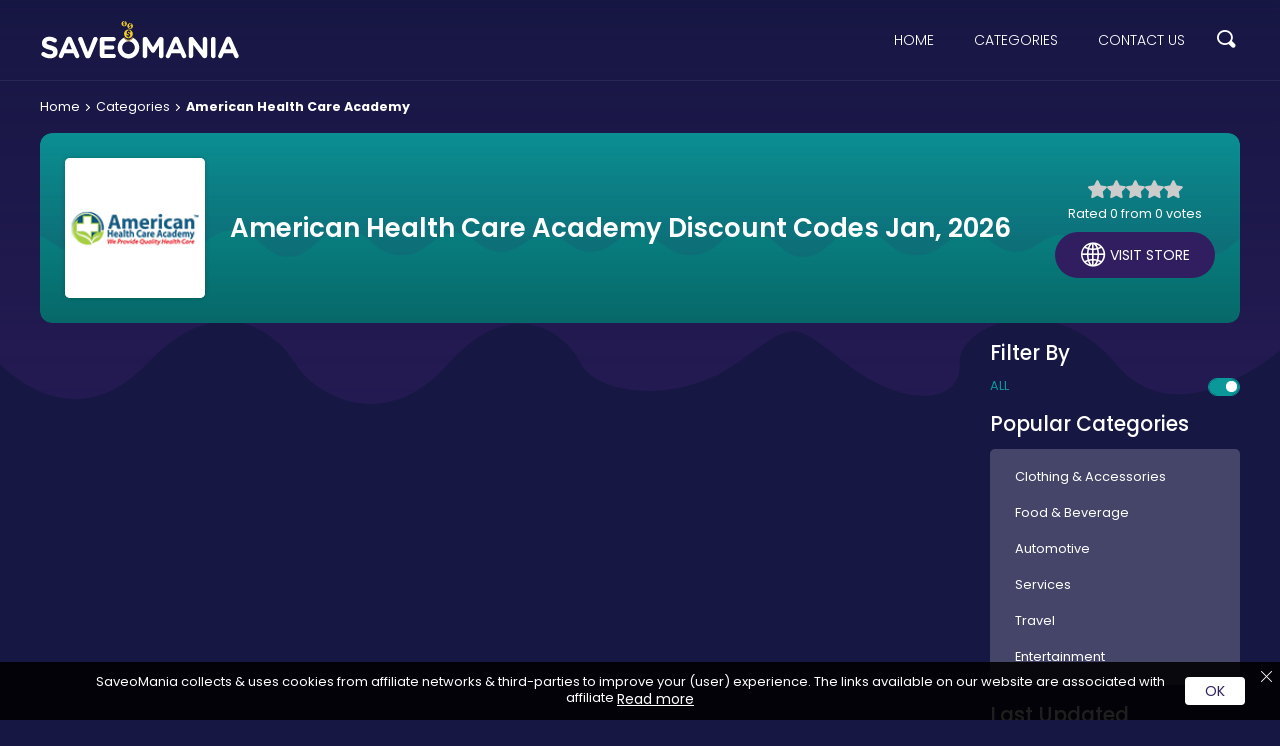

--- FILE ---
content_type: text/html; charset=UTF-8
request_url: https://www.saveomania.com/american-health-care-academy-coupon-codes
body_size: 5963
content:
<!DOCTYPE html>
<html lang="en">

<head prefix="og: https://ogp.me/ns# fb: https://ogp.me/ns/fb# saveomania: https://ogp.me/ns/fb/saveomania#">
   
   
         <title>American Health Care Academy Discount Code, Coupon Codes, Promotion Code</title>
      <meta name='ir-site-verification-token' value='-47480548' />
   <meta http-equiv="Content-Type" content="text/html; charset=utf-8" />
   <meta name="viewport" content="width=device-width, initial-scale=1, initial-scale=1.0">
   <meta name="description" content="American Health Care Academy has saved our shoppers an average amount by offering different American Health Care Academy coupon codes and American Health Care Academy vouchers. American Health Care Academy offers amazing deals so grab it now." />
   <meta name="keywords" content="American Health Care Academy coupon codes 2015, American Health Care Academy coupon codes, American Health Care Academy coupons, American Health Care Academy discount coupons, American Health Care Academy discount codes, American Health Care Academy discounts, American Health Care Academy promo codes, American Health Care Academy promotional codes, American Health Care Academy promotions" />
   <meta name="csrf-token" content="QX34tmNzqT5LZBDuo27mq8jzmHAFcM17oZ7b6ybc">
   <meta name="fo-verify" content="6ef613e1-e29a-4920-8051-42d2cb93f7c3">
   	    	   <!-- Favicon Icon -->
   <!-- <link rel="shortcut icon" href="https://d2bf5h6bhk2cgi.cloudfront.net/image/website_logos/Fev Icon.png" type="image/png" /> -->
   <link rel="shortcut icon" href="https://www.saveomania.com/assets/images/svg/Favicon.png" type="image/png" />
   <!-- <link rel="mask-icon" href="https://d2bf5h6bhk2cgi.cloudfront.net/image/website_logos/Fev Icon.png"> -->
   <link rel="mask-icon" href="https://www.saveomania.com/assets/images/svg/Favicon.png">
   <!-- <meta http-equiv="X-UA-Compatible" content="IE=edge"> -->
   <meta name="viewport" content="width=device-width, initial-scale=1, initial-scale=1.0">
   <!-- Chrome, Firefox OS and Opera -->
   <meta name="theme-color" content="#0d2444">
   <!-- Windows Phone -->
   <meta name="msapplication-navbutton-color" content="#0d2444">
   <!-- iOS Safari -->
   <meta name="apple-mobile-web-app-status-bar-style" content="#0d2444">
   <meta name="apple-mobile-web-app-title" content="Saveomania">
   <!-- Application Name -->
   <meta name="application-name" content="Saveomania">
   <meta property="al:web:url" content="https://www.saveomania.com/" />
   <!-- Subscribe Meta -->
   <meta name="data-attr" content="0,Home">
   <!-- Open Graph -->
   <meta property="og:title" content="Saveomania" />
   <meta property="og:description" content="American Health Care Academy has saved our shoppers an average amount by offering different American Health Care Academy coupon codes and American Health Care Academy vouchers. American Health Care Academy offers amazing deals so grab it now." />
   <meta property="og:type" content="website" />
   <meta property="og:url" content="/" />
   <meta property="og:image" content="https://www.saveomania.com/assets/images/logo.png" />
   <meta name="format-detection" content="" />



   <!-- Fonts Preloader - (load font after site fully loaded) -->
   <link rel="preload" href="https://www.saveomania.com/assets/fonts/boiletplate.woff" as="font" type="font/woff2" crossorigin>
   <link rel="preload" href="https://www.saveomania.com/assets/fonts/poppins-thin.woff2" as="font" type="font/woff2" crossorigin>
   <link rel="preload" href="https://www.saveomania.com/assets/fonts/poppins-extralight.woff2" as="font" type="font/woff2" crossorigin>
   <link rel="preload" href="https://www.saveomania.com/assets/fonts/poppins-light.woff2" as="font" type="font/woff2" crossorigin>
   <link rel="preload" href="https://www.saveomania.com/assets/fonts/poppins-regular.woff2" as="font" type="font/woff2" crossorigin>
   <link rel="preload" href="https://www.saveomania.com/assets/fonts/poppins-medium.woff2" as="font" type="font/woff2" crossorigin>
   <link rel="preload" href="https://www.saveomania.com/assets/fonts/poppins-semibold.woff2" as="font" type="font/woff2" crossorigin>
   <link rel="preload" href="https://www.saveomania.com/assets/fonts/poppins-bold.woff2" as="font" type="font/woff2" crossorigin>
   <link rel="preload" href="https://www.saveomania.com/assets/fonts/poppins-extrabold.woff2" as="font" type="font/woff2" crossorigin>
   <link rel="preload" href="https://www.saveomania.com/assets/fonts/poppins-black.woff2" as="font" type="font/woff2" crossorigin>
   <link rel="preload" href="https://www.saveomania.com/assets/css/main.css" as="style" crossorigin>
   <link rel="preload" href="https://www.saveomania.com/assets/css/store.css" as="style" crossorigin>
   <link rel="preload" href="https://www.saveomania.com/assets/js/main.js" as="script">
   <link rel="preload" href="https://www.saveomania.com/assets/js/store.js" as="script">
   <link rel="stylesheet" href="https://www.saveomania.com/assets/css/main.css" crossorigin>
   <link rel="stylesheet" href="https://www.saveomania.com/assets/css/store.css" crossorigin>
   
   
   <meta name="google-site-verification" content="kZcxJWXoplAv3PE8C8_FYlZF_-m3k8zMRhwvEQjybFA" />
   <meta name="google-site-verification" content="ZEE2bidkx2H_BEuuNI87Yz8cjXnekebcOsecGXnyczY" />
   <meta name="msvalidate.01" content="B2D50398DD1604E7354B9A3344055D30" />
   <meta name="google-site-verification" content="Aa1ml6a7_GVShtPC3fgoctN_c_knKTp5-IrBbohkD68" />
   <meta name="google-site-verification" content="Fs5hVLKuH9qCqVBHBuvOOtqdooTyj0pX0en3ptztD5M" />
   <noscript><iframe src="//www.googletagmanager.com/ns.html?id=GTM-WLSDBB" height="0" width="0" style="display:none;visibility:hidden"></iframe></noscript>
   <script>
      (function(w, d, s, l, i) {
         w[l] = w[l] || [];
         w[l].push({
            'gtm.start': new Date().getTime(),
            event: 'gtm.js'
         });
         var f = d.getElementsByTagName(s)[0],
            j = d.createElement(s),
            dl = l != 'dataLayer' ? '&l=' + l : '';
         j.async = true;
         j.src =
            '//www.googletagmanager.com/gtm.js?id=' + i + dl;
         f.parentNode.insertBefore(j, f);
      })(window, document, 'script', 'dataLayer', 'GTM-WLSDBB');
   </script>

   <meta name="commission-factory-verification" content="7338bf451e8c4b90a79764268f5b58e9" />

   <script>
      var app_url = "https://www.saveomania.com/";
      var current_url = "https://www.saveomania.com/american-health-care-academy-coupon-codes";
      var current_url_full = "https://www.saveomania.com/american-health-care-academy-coupon-codes";
      var csrf_token = "QX34tmNzqT5LZBDuo27mq8jzmHAFcM17oZ7b6ybc";
   </script>
   <script type="application/ld+json">
      {
         "@context": "http://schema.org",
         "@type": "Organization",
         "name": "saveomania",
         "url": "https://www.saveomania.com/",
         "sameAs": [
            "https://www.facebook.com/saveomania/",
            "https://uk.pinterest.com/saveomania//",
            "https://twitter.com/saveo_mania"
         ]
      }
   </script>
   <script type="application/ld+json">
      {
         "@context": "https://schema.org",
         "@type": "WebSite",
         "url": "https://www.saveomania.com/",
         "potentialAction": {
            "@type": "SearchAction",
            "target": "https://www.saveomania.com/storesearch?q={search_term_string}",
            "query-input": "required name=search_term_string"
         }
      }
   </script>
</head>

<body>
   <!-- main wrapper <start> -->
   <main class="main">
               
         <!-- event ticker <component:start> -->
         <!-- event ticker <component:start> -->
<!-- event ticker <component:end> -->		
         <!-- event ticker <component:end> -->

      <!-- header -->
      <header class="header">
         <div class="FlxWrp">
            <!-- Mobile Navigation Button -->
            <span class="mnbtn bp_menu" role="button"></span>
            <!-- Logo <start> -->
            <a href="https://www.saveomania.com" class="lgo">
               <!-- <img src="./assets/images/svg/logo.svg" decoding="async" loading="lazy" width="110" height="80" /> -->
               <!-- <img src="https://www.saveomania.com/assets/images/svg/saveOmania-Logo.svg" decoding="async" loading="lazy" width="110" height="80" /> -->
               <img src="https://dvxet6rd31pi4.cloudfront.net/image/logos/Logo%5B1%5D.svg" decoding="async" loading="lazy" width="110" height="80" />
            </a>
            <!-- Logo <end> -->
            <nav>
               <a href="https://www.saveomania.com">Home</a>
               <a href="https://www.saveomania.com/categories">Categories</a>
               <a href="https://www.saveomania.com/contact">Contact Us</a>
            </nav>
                        <!-- Search Form <start> -->
            <div class="sf">
               <div class="sffld">
                  <input type="text" placeholder="Search Keyword..." id="search" autocomplete="off">
                  <!-- Search Button <start> -->
                  <div class="sbt bp_search" role="button" aria-label="Search"></div>
               </div>
               <!-- Search Result <start> -->
               <div class="sfrst resultsearch">
                  <!-- <a href="#">Lorem</a> -->
               </div>
               <!-- Search Result <end> -->
            </div>
            <!-- Search Form <end> -->
                     </div>
      </header>
      <div class="sfov" style="display:none"></div>
      <!-- sidebar -->
      <aside class="sidenv">
         <div class="sdnhdr">
            <strong>Menu</strong>
            <span role="button" class="bp_close"></span>
         </div>

         <nav>
            <a href="https://www.saveomania.com">Home</a>
            <a href="https://www.saveomania.com/categories">Categories</a>
            <a href="https://www.saveomania.com/events">Events</a>            
            <a href="https://www.saveomania.com/about-us">About Us</a>
            <a href="https://www.saveomania.com/stores">All Stores</a>
            <a href="https://www.saveomania.com/privacy-policy">Privacy Policy</a>
            <a href="https://www.saveomania.com/contact">Contact Us</a>
         </nav>

      </aside>
      <div class="snvov"></div>
      <!-- sidebar end --> <!-- Page content. -->




<div class="Wrp pWrp">

    

    <!-- breadcrumb start -->
    <ul class="brdcrb" itemscope="" itemtype="http://schema.org/BreadcrumbList">
        <li itemprop="itemListElement" itemscope="" itemtype="http://schema.org/ListItem">
            <a href="https://www.saveomania.com" class="link" itemprop="item">
                <span itemprop="name">Home</span>
                <meta itemprop="position" content="1">
            </a>
        </li>
        <li itemprop="itemListElement" itemscope="" itemtype="http://schema.org/ListItem">
            <a href="https://www.saveomania.com/categories" class="link" itemprop="item">
                <span itemprop="name">Categories</span>
                <meta itemprop="position" content="2">
            </a>
        </li>
                <li itemprop="itemListElement" itemscope="" itemtype="http://schema.org/ListItem">
            <a href="javascript:;" class="link active" itemprop="item">
                <span itemprop="name">American Health Care Academy</span>
                <meta itemprop="position" content="4">
            </a>
        </li>
    </ul>


    <script type="application/ld+json">
    [{
        "@context": "http://schema.org",
        "@type": "Store",
        "@id": "https://www.saveomania.com/american-health-care-academy-coupon-codes",
        "url": "http://www.",
        "image": "https://d2bf5h6bhk2cgi.cloudfront.net/image/logos/AmericanHealthCareAcademy.png",
        "name": "American Health Care Academy",
        "aggregateRating": {
            "@type": "AggregateRating",
            "bestRating": "5",
            "worstRating": "1",
            "ratingValue": "0",
            "reviewCount": "0"
        },
        "address": {
            "@type": "PostalAddress",
            "addressLocality": "Haddington, Scotland, LN5 6RQ",
            "addressRegion": "United Kingdom",
            "streetAddress": "66 Fordham Rd",
            "telephone": "+44 079 2648 2907"
        }
    }]
    </script>




    <!-- Store Header Component -->
    <!-- Store Header <start> -->
    <div class="strhdr">
        <div class="strlgo">
            <img src="https://d2bf5h6bhk2cgi.cloudfront.net/image/logos/AmericanHealthCareAcademy.png" width="120" height="120" title="American Health Care Academy" alt="American Health Care Academy" class="imgscs" decoding="async" loading="lazy">
        </div>
        <div class="strcnt">
           

                            <h1>American Health Care Academy Discount Codes Jan, 2026</h1>
             
 
 
                
        </div>
        <div class="strasd">
            <!-- Store Rating <start> -->
            <div class="rating">
                                 
                    <input type="radio" id="star1" name="rating" value="1">  
                    <label class="" for="star1" onclick="storeRating(1 ,6525,'3.141.3.59')"></label>
                 
                    <input type="radio" id="star2" name="rating" value="2">  
                    <label class="" for="star2" onclick="storeRating(2 ,6525,'3.141.3.59')"></label>
                 
                    <input type="radio" id="star3" name="rating" value="3">  
                    <label class="" for="star3" onclick="storeRating(3 ,6525,'3.141.3.59')"></label>
                 
                    <input type="radio" id="star4" name="rating" value="4">  
                    <label class="" for="star4" onclick="storeRating(4 ,6525,'3.141.3.59')"></label>
                 
                    <input type="radio" id="star5" name="rating" value="5">  
                    <label class="" for="star5" onclick="storeRating(5 ,6525,'3.141.3.59')"></label>
                                <p class="rtng-txt ratingCalculator">Rated 0 from 0 votes</p>
            </div>
            <!-- Store Rating <end> -->
            <div role="button" class="affiliate bp_global" data-id="6525">Visit store</div>
        </div>
    </div>
    <!-- Store Header <end> -->








    <div class="strwrp">
        <!-- components/coupon.php -->
        <div class="wgtsb">
            <!-- Coupons <start> -->
            <div class="cpns">

                                    <!-- <p>No coupon found</p> -->
                
                

            </div>
            <!-- Coupons <end> -->
        </div>

        <div class="wgts">
            <!-- Filter Coupons Widget -->
            <div class="wgt wfltby">
                <h3>Filter By</h3> 
                <div role="button" class="fltr all active">All</div>
                
                
                            </div>

            <!-- Store Content Widget -->
            
            <!-- Popular Categories Widget -->
            <div class="wgt">
                <h3>Popular Categories</h3>
                <div class="wplcts">
                <!-- top_categories -->
                                            <a class="wplcl" href="clothing-and-accessories" title="Clothing &amp; Accessories">
                            <span>Clothing &amp; Accessories</span>
                            <!-- <strong>150</strong> -->
                        </a>
                                            <a class="wplcl" href="food-and-beverage" title="Food &amp; Beverage">
                            <span>Food &amp; Beverage</span>
                            <!-- <strong>150</strong> -->
                        </a>
                                            <a class="wplcl" href="automotive" title="Automotive">
                            <span>Automotive</span>
                            <!-- <strong>150</strong> -->
                        </a>
                                            <a class="wplcl" href="services" title="Services">
                            <span>Services</span>
                            <!-- <strong>150</strong> -->
                        </a>
                                            <a class="wplcl" href="travel" title="Travel">
                            <span>Travel</span>
                            <!-- <strong>150</strong> -->
                        </a>
                                            <a class="wplcl" href="entertainment" title="Entertainment">
                            <span>Entertainment</span>
                            <!-- <strong>150</strong> -->
                        </a>
                                    </div>
            </div>

            <!-- Store Last Update Widget -->
            <div class="wgt wstlup">
                <h3>Last Updated</h3>
                <p>Offers for American Health Care Academy were last updated: 22 Jan 2026</p>
                <table>
                    
                    
                    
                    
                    <tr>
                        <td>Shoppers Voted</td>
                        <td>0</td>
                    </tr>
                </table>
            </div>

            <!-- store states -->
            <!-- <div class="wgt states">
                <h3>Why We 😍: American Health Care Academy</h3>
                <ul>
                    <li class="FCS">✔️ Friendly Customer Support</li>
                    <li class="ND">📧 Newsletter Deals</li>
                    <li class="Mul">🏷️ Multideal</li>
                    <li class="DD">🤝 Daily Deals</li>
                    <li class="GB">💯 100% Genuine Brands</li>
                </ul>
            </div> -->
        </div>
    </div>
    
    <!-- Faqs Component -->
            <br /><br />
    

    <!-- Top Stores -->
    <div class="tstsec">
        <h3>Top Stores</h3>
        <div class="tstlgs">
                            <a href="sephora-coupon-codes" class="stlg" title="Sephora">
                    <img src="https://d2bf5h6bhk2cgi.cloudfront.net/image/logos/Sephora.png" decoding="async" loading="lazy" width="80" height="80" alt="Sephora" />
                    <span>Sephora</span>
                </a>
                            <a href="target.com-coupon-codes" class="stlg" title="Target.com">
                    <img src="https://d2bf5h6bhk2cgi.cloudfront.net/image/logos/Target.png" decoding="async" loading="lazy" width="80" height="80" alt="Target.com" />
                    <span>Target.com</span>
                </a>
                            <a href="j-mclaughlin-coupon-codes" class="stlg" title="J Mclaughlin">
                    <img src="https://d2bf5h6bhk2cgi.cloudfront.net/image/logos/J Mclaughlin.jpg" decoding="async" loading="lazy" width="80" height="80" alt="J Mclaughlin" />
                    <span>J Mclaughlin</span>
                </a>
                            <a href="groupon-coupon-codes" class="stlg" title="Groupon">
                    <img src="https://d2bf5h6bhk2cgi.cloudfront.net/image/logos/b_146674068083.jpg" decoding="async" loading="lazy" width="80" height="80" alt="Groupon" />
                    <span>Groupon</span>
                </a>
                            <a href="florence-scovel-jewelry-coupon-codes" class="stlg" title="Florence Scovel Jewelry">
                    <img src="https://d2bf5h6bhk2cgi.cloudfront.net/image/logos/florencescoveljewelry.com-coupons.jpg" decoding="async" loading="lazy" width="80" height="80" alt="Florence Scovel Jewelry" />
                    <span>Florence Scovel Jewelry</span>
                </a>
                            <a href="elf-cosmetics-coupon-codes" class="stlg" title="ELF Cosmetics">
                    <img src="https://d2bf5h6bhk2cgi.cloudfront.net/image/logos/ELFCosmetics.png" decoding="async" loading="lazy" width="80" height="80" alt="ELF Cosmetics" />
                    <span>ELF Cosmetics</span>
                </a>
                            <a href="jc-penney-coupon-codes" class="stlg" title="JC Penney">
                    <img src="https://d2bf5h6bhk2cgi.cloudfront.net/image/logos/jcpenney.png" decoding="async" loading="lazy" width="80" height="80" alt="JC Penney" />
                    <span>JC Penney</span>
                </a>
                            <a href="tafford-uniforms-coupon-codes" class="stlg" title="Tafford Uniforms">
                    <img src="https://d2bf5h6bhk2cgi.cloudfront.net/image/logos/TaffordUniforms.png" decoding="async" loading="lazy" width="80" height="80" alt="Tafford Uniforms" />
                    <span>Tafford Uniforms</span>
                </a>
                    </div>
    </div>

</div>


<!-- Newsletter Box <start> -->
<div class="Wrp newsbg">
    <!-- Newsletter Box <start> -->
    <div class="newsbx">
        <h2>Subscribe For Newsletter</h2>
        <p>Subscribe to get latest news, notification and more information</p>
        <div class="nwsfld">
            <input type="text" class="subscribe" placeholder="Enter an email">
            <div class="nwsbtn btn rcolor" role="button">Subscribe</div>
        </div>
    </div>
    <!-- Newsletter Box <end> -->
    <!-- ad area <start> -->
    <div class="gAd">
        <script async src="https://pagead2.googlesyndication.com/pagead/js/adsbygoogle.js"></script>

        <ins class="adsbygoogle" style="display:inline-block;width:534px;height:234px" data-ad-client="ca-pub-8675503435470690" data-ad-slot="9390361903"></ins>
        <script>
            (adsbygoogle = window.adsbygoogle || []).push({});
        </script>
    </div>
  <!-- ad area <end> -->
</div>
<!-- Newsletter Box <end> -->
<!-- Footer <start> -->
<footer class="footer">
  <p class="dscbg"><strong>Disclosure:</strong> The links available on our website are associated with affiliate networks, when you make a purchase or avail a service by clicking on these links it generates a commission for us.</p>
  <div class="fwgd Wrp">
    <!-- Footer Content <start> -->
    <div class="fcnt">
      <!-- Logo <start> -->
      <a href="https://www.saveomania.com" class="flgo">
        <!-- <img src="https://www.saveomania.com/assets/images/svg/logo.svg" alt="Saveomania" decoding="async" loading="lazy"> -->
        <!-- <img src="https://www.saveomania.com/assets/images/svg/saveOmania-Logo.svg" alt="Saveomania" decoding="async" loading="lazy"> -->
        <img src="https://d388w4ktr8ptck.cloudfront.net/image/websites_logo/Logo.svg" alt="Saveomania" decoding="async" loading="lazy">
      </a>
      <!-- Logo <end> -->
    </div>
    <!-- Footer Content <end> -->
    <!-- Footer Links <start> -->
    <nav class="flnks">
        <h2>Browse</h2>
        <a href="https://www.saveomania.com/stores">All Stores</a>
        <a href="https://www.saveomania.com/categories">Categories</a>
        <a href="https://www.saveomania.com/events">All Events</a>
    </nav>
    <!-- Footer Links <end> -->

    <!-- Footer Links <start> -->
        <nav class="flnks">
      <h2>Special Events</h2>
              <a href="https://www.saveomania.com/halloween-discount-codes">Halloween Promo Code</a>
              <a href="https://www.saveomania.com/thanksgiving-day">Thanksgiving Day</a>
              <a href="https://www.saveomania.com/black-friday">Black Friday</a>
              <a href="https://www.saveomania.com/christmas-deals">Christmas Deals Offers</a>
          </nav>
        <!-- Footer Links <end> -->

    <!-- Footer Links <start> -->
    <nav class="flnks">
      <h2>About us</h2>
      <a href="https://www.saveomania.com/privacy-policy">Privacy Policy</a>
      <a href="https://www.saveomania.com/about-us">About Us</a>
      <a href="https://www.saveomania.com/contact">Contact us</a>
    </nav>
    <!-- Footer Links <end> -->

    <!-- Footer Social <start> -->
    <nav class="fscl">
        <h2>Social Media</h2>
        <a href="https://www.facebook.com/saveomania" rel="nofollow" title="Facebook" class="bp_facebook">Facebook</a>
        <a href="https://twitter.com/saveo_mania" rel="nofollow" title="Twitter" class="bp_twitter">Twitter</a>
        <!-- <a href="https://plus.google.com/106049188128256596232/posts" rel="nofollow" title="Instagram" class="bp_instagram">Instagram</a> -->
        <a href="https://uk.pinterest.com/saveomania/" rel="nofollow" title="pinterest" class="bp_pinterest">Pinterest</a>
        <a href="https://plus.google.com/106049188128256596232/posts" rel="nofollow" title="Google plus" class="bp_google-plus">Google plus</a>
    </nav>
    <!-- Footer Social <end> -->
  </div>
  <!-- Copyright -->
  <p class="cpyrgt">Copyrights &copy; 2026 All rights reserved by Saveomania</p>

</footer>
<!-- Footer <end> -->

<!-- Disclaimer Cookies -->
<div class="dsclmr">
  <div class="VhcFlxWrp">
  <p>SaveoMania collects & uses cookies from affiliate networks & third-parties to improve your (user) experience. The links available on our website are associated with affiliate <span class="more">networks, when you make a purchase or avail a service by clicking on these links it generates a commission for us.</span><button role="button" class="rdMr">Read more</button></p>
    <a href="javascript:;" class="btn pcolor">OK</a>
  </div>
  <a href="javascript:;" class="clx"></a>
</div>

</main>


    <script src="https://www.saveomania.com/assets/js/main.js" crossorigin></script>
    <script src="https://www.saveomania.com/assets/js/store.js" crossorigin></script>
    <script>      
      window.addEventListener('load', function() {
        var count = document.querySelectorAll(".evtBr span").length
        if (count > 1) {
          var i = 0;          
          function myLoop() {
            setTimeout(function() {          
              document.querySelector(".evtBr span.active").classList.remove("active")
              document.querySelectorAll(".evtBr span")[i].classList.add("active")          
              i++;
              if (i < count) {
                myLoop();            
              }else{              
                i=0
                myLoop();
              }
            }, 2500)
          }
          myLoop();
        }
      })

      document.addEventListener("DOMContentLoaded", function() {
    // Check if an element with the class 'marquee-container' exists
    var marqueeContainer = document.querySelector('.marquee-container');

    setTimeout(function() {
      // If 'marquee-container' exists, hide 'dsclmr', otherwise, do nothing
      if (marqueeContainer) {
        var dsclmrElement = document.querySelector('.dsclmr');
        dsclmrElement.style.display = 'none';
      }
    }, 5000);
  });


  let currentHeadline = 0;
const marquee = document.getElementById("marquee");
const headlines = marquee.children;
for (let i = 0; i < headlines.length; i++) {
  headlines[i].style.display = "none";
}

// Show the first headline
headlines[currentHeadline].style.display = "block";

function switchHeadline() {
  headlines[currentHeadline].style.display = "none";
  currentHeadline = (currentHeadline + 1) % headlines.length;
  headlines[currentHeadline].style.display = "block";
}
setInterval(switchHeadline, 20000);
    </script>



<script defer src="https://static.cloudflareinsights.com/beacon.min.js/vcd15cbe7772f49c399c6a5babf22c1241717689176015" integrity="sha512-ZpsOmlRQV6y907TI0dKBHq9Md29nnaEIPlkf84rnaERnq6zvWvPUqr2ft8M1aS28oN72PdrCzSjY4U6VaAw1EQ==" data-cf-beacon='{"version":"2024.11.0","token":"9240c10fa1c64cc89cd2d694fb8fcd18","r":1,"server_timing":{"name":{"cfCacheStatus":true,"cfEdge":true,"cfExtPri":true,"cfL4":true,"cfOrigin":true,"cfSpeedBrain":true},"location_startswith":null}}' crossorigin="anonymous"></script>
</body>
</html>







--- FILE ---
content_type: text/html; charset=utf-8
request_url: https://www.google.com/recaptcha/api2/aframe
body_size: 267
content:
<!DOCTYPE HTML><html><head><meta http-equiv="content-type" content="text/html; charset=UTF-8"></head><body><script nonce="9L8iAgAKm4LJqwhmxnVy6w">/** Anti-fraud and anti-abuse applications only. See google.com/recaptcha */ try{var clients={'sodar':'https://pagead2.googlesyndication.com/pagead/sodar?'};window.addEventListener("message",function(a){try{if(a.source===window.parent){var b=JSON.parse(a.data);var c=clients[b['id']];if(c){var d=document.createElement('img');d.src=c+b['params']+'&rc='+(localStorage.getItem("rc::a")?sessionStorage.getItem("rc::b"):"");window.document.body.appendChild(d);sessionStorage.setItem("rc::e",parseInt(sessionStorage.getItem("rc::e")||0)+1);localStorage.setItem("rc::h",'1769104089932');}}}catch(b){}});window.parent.postMessage("_grecaptcha_ready", "*");}catch(b){}</script></body></html>

--- FILE ---
content_type: text/css
request_url: https://www.saveomania.com/assets/css/main.css
body_size: 1946
content:
html,body,div,span,applet,object,iframe,h1,h2,h3,h4,h5,h6,p,blockquote,pre,a,abbr,acronym,address,big,cite,code,del,dfn,em,img,ins,kbd,q,s,samp,small,strike,strong,sub,sup,tt,var,b,u,i,center,dl,dt,dd,ol,ul,li,fieldset,form,label,legend,table,caption,tbody,tfoot,thead,tr,th,td,article,aside,canvas,details,embed,figure,figcaption,footer,header,hgroup,menu,nav,output,ruby,section,summary,time,mark,audio,video{margin:0;padding:0;border:0;font-size:100%;vertical-align:baseline}article,aside,details,figcaption,figure,footer,header,hgroup,menu,nav,section{display:block}body{line-height:1}ol,ul{list-style:none}blockquote,q{quotes:none}blockquote:before,blockquote:after,q:before,q:after{content:'';content:none}table{border-collapse:collapse;border-spacing:0}*{box-sizing:border-box}:root{--scbtc: #24246a;--scbg: #0a9899;--nicw: auto;--nich: auto;--primaryColor: #fff;--whiteColor: #fff;--greenColor: #0a9899;--purpleColor: #311e61;--redColor: #dd1a1e;--facebookColor: #4d88ff;--twitterColor: #30dcff;--instagramColor: #e81a81;--goldColor: #e9b60e}html{overflow-x:hidden;font-size:14px}body{color:#fff;line-height:1.3;background:#171744;overflow-x:hidden}body *{outline:none}strong,b{font-weight:700}a{display:block;text-decoration:underline}a:hover,a:focus{color:var(--primaryColor)}a,*[role="button"],button{cursor:pointer;user-select:none}sub{vertical-align:top;font-size:smaller}p a,p strong{display:inline-block;vertical-align:top}p:not(:last-of-type){margin-bottom:15px}input,select,textarea,button{vertical-align:top;outline:none;font-size:14px}input::-webkit-input-placeholder,select::-webkit-input-placeholder,textarea::-webkit-input-placeholder,button::-webkit-input-placeholder{color:#dddfdf}input:-moz-placeholder,select:-moz-placeholder,textarea:-moz-placeholder,button:-moz-placeholder{color:#dddfdf}input::-moz-placeholder,select::-moz-placeholder,textarea::-moz-placeholder,button::-moz-placeholder{color:#dddfdf}input:-ms-input-placeholder,select:-ms-input-placeholder,textarea:-ms-input-placeholder,button:-ms-input-placeholder{color:#dddfdf}body,input,select,textarea,button{font-family:Poppins,sans-serif;font-size:14px;font-weight:400}[class*="ico"],[class^="ico"],.ico{font-family:"boiletplate"}strong{font-weight:700}h1,h2,h3,h4,h5,h6{line-height:1;font-weight:600;margin-bottom:15px}@media (max-width: 991px){h1,h2,h3{font-size:24px}h4,h5{font-size:17px}}.main{width:100%;min-height:100vh;position:relative;transition:200ms linear;overflow-x:hidden;background:url("data:image/svg+xml,%3Csvg xmlns='http://www.w3.org/2000/svg' xmlns:xlink='http://www.w3.org/1999/xlink' viewBox='0 0 1920 606.713'%3E%3Cdefs%3E%3ClinearGradient id='linear-gradient' x1='0.5' x2='0.5' y2='1' gradientUnits='objectBoundingBox'%3E%3Cstop offset='0' stop-color='%23311e61' stop-opacity='0'/%3E%3Cstop offset='1' stop-color='%23311e61'/%3E%3C/linearGradient%3E%3C/defs%3E%3Cpath d='M1698,372s107.053,119.06,220,0,197.485-43.752,223.274,0,131.235,110.338,229.108,0,178.94-43.752,199.224,0,141.92,63.82,231.7,0,81.541-67.011,166.75,0,172.382,60.913,169.341,0,141.763-113.529,234.438,0S3618,351.79,3618,351.79V-174.441H1698Z' transform='translate(-1698 174.441)' opacity='0.5' fill='url(%23linear-gradient)'/%3E%3C/svg%3E%0A") top center no-repeat;background-size:100% auto}.Flx,.Vhc,[class*="Vhc"],[class*="Flx"]{display:flex;flex-wrap:wrap}.Wrp,[class*="Wrp"]{width:100%;max-width:1230px;margin:0 auto;padding:0 15px}.Vhc,[class*="Vhc"]{align-items:center;justify-content:center}img{max-width:100%;height:auto;vertical-align:middle}::-webkit-scrollbar{width:7px}::-webkit-scrollbar-track{background-color:var(--scbtc)}::-webkit-scrollbar-thumb{background:var(--scbg)}html,body,.scrolr{scrollbar-color:var(--scbg) var(--scbtc);scrollbar-width:thin;border:none}[class*="bp_"]:before{font-family:"boiletplate"}@media (min-width: 992px){.pWrp{min-height:calc(100vh - 388px)}}@media (max-width: 550px){h1,h2{font-size:22px !important}p{font-size:14px !important}}.btn{padding:0.8em 1.5em;text-align:center;font-size:16px;font-weight:600;transition:300ms ease-in-out;text-decoration:none;border-radius:5px;background-clip:padding-box}.btn:not(.linebx){background-color:#fff;color:#311e61}.btn:not(.linebx) i{margin-right:5px}.btn:not(.linebx):hover{background-color:#f7f7f7}.btn:not(.linebx):focus{background-color:#f2f2f2}.btn:not(.linebx).pcolor{background:#fff;color:#311e61}.btn:not(.linebx).pcolor:hover{background-color:#fff}.btn:not(.linebx).pcolor:focus{background-color:#f2f2f2}.btn:not(.linebx).rcolor{background:#dd1a1e;color:#fff}.btn:not(.linebx).rcolor:hover{background-color:#e62b2e}.btn:not(.linebx).rcolor:focus{background-color:#c6171b}.btn:not(.linebx).gcolor{background:#0a9899;color:#fff}.btn:not(.linebx).gcolor:hover{background-color:#0cb0b1}.btn:not(.linebx).gcolor:focus{background-color:#088081}.btn.linebx{background-color:transparent;border-width:1px;border-color:#fff;border-style:solid;color:#fff}.btn.linebx:hover{background-color:#fff}.btn.linebx:focus{background-color:#f2f2f2}.btn.linebx:hover,.btn.linebx:focus{color:#311e61}.btn.linebx.pcolor{border-color:#fff;color:#fff}.btn.linebx.pcolor:hover{background-color:#fff}.btn.linebx.pcolor:focus{background-color:#f2f2f2}.btn.linebx.pcolor:hover,.btn.linebx.pcolor:focus{color:#311e61}.btn.linebx.rcolor{border-color:#dd1a1e;color:#dd1a1e}.btn.linebx.rcolor:hover{background-color:#e62b2e}.btn.linebx.rcolor:focus{background-color:#c6171b}.btn.linebx.rcolor:hover,.btn.linebx.rcolor:focus{color:#fff}button.btn{border:0;cursor:pointer}@media (max-width: 550px){.btn{font-size:14px;padding:13px 1em}}@font-face{font-family:"Poppins";font-style:normal;font-weight:100;font-display:swap;src:local("Poppins"),url("../fonts/poppins-thin.woff2") format("woff2")}@font-face{font-family:"Poppins";font-style:normal;font-weight:200;font-display:swap;src:local("Poppins"),url("../fonts/poppins-extralight.woff2") format("woff2")}@font-face{font-family:"Poppins";font-style:normal;font-weight:300;font-display:swap;src:local("Poppins"),url("../fonts/poppins-light.woff2") format("woff2")}@font-face{font-family:"Poppins";font-style:normal;font-weight:400;font-display:swap;src:local("Poppins"),url("../fonts/poppins-regular.woff2") format("woff2")}@font-face{font-family:"Poppins";font-style:normal;font-weight:500;font-display:swap;src:local("Poppins"),url("../fonts/poppins-medium.woff2") format("woff2")}@font-face{font-family:"Poppins";font-style:normal;font-weight:600;font-display:swap;src:local("Poppins"),url("../fonts/poppins-semibold.woff2") format("woff2")}@font-face{font-family:"Poppins";font-style:normal;font-weight:700;font-display:swap;src:local("Poppins"),url("../fonts/poppins-bold.woff2") format("woff2")}@font-face{font-family:"Poppins";font-style:normal;font-weight:800;font-display:swap;src:local("Poppins"),url("../fonts/poppins-extrabold.woff2") format("woff2")}@font-face{font-family:"Poppins";font-style:normal;font-weight:900;font-display:swap;src:local("Poppins"),url("../fonts/poppins-#000.woff2") format("woff2")}@font-face{font-family:"boiletplate";font-style:normal;font-weight:normal;font-display:swap;src:local("boiletplate"),url("../fonts/boiletplate.woff") format("woff")}i{font-family:"boiletplate" !important;speak:never;font-style:normal;font-weight:normal;font-variant:normal;text-transform:none;line-height:1;-webkit-font-smoothing:antialiased;-moz-osx-font-smoothing:grayscale}.bp_google-plus:before{content:""}.bp_pinterest:before{content:""}.bp_global:before{content:""}.bp_left:before{content:""}.bp_menu:before{content:""}.bp_arrow-right:before{content:""}.bp_search:before{content:""}.bp_close:before{content:""}.bp_down:before{content:""}.bp_facebook:before{content:""}.bp_instagram:before{content:""}.bp_right:before{content:""}.bp_star:before{content:""}.bp_twitter:before{content:""}.bp_up:before{content:""}
